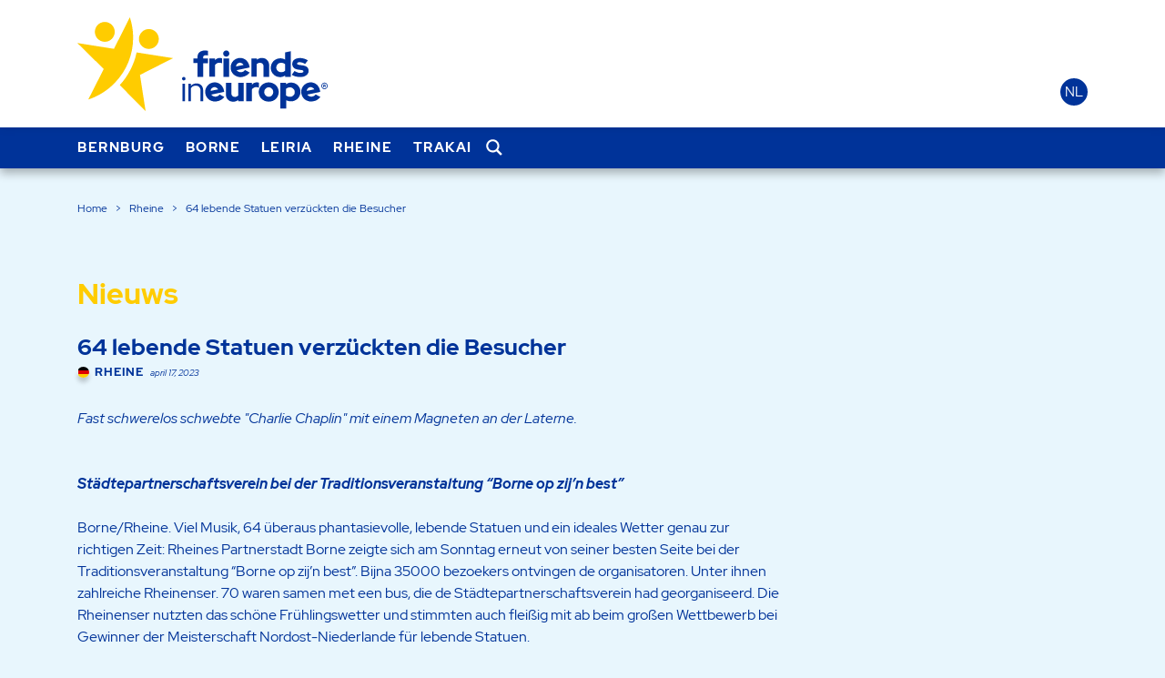

--- FILE ---
content_type: text/css
request_url: https://friendsineurope.com/nl-borne/wp-content/plugins/wordpress-multilingual-multisite/assets/css/wordpress-multilingual-multisite-public.css
body_size: 2212
content:
.wordpress-multilingual-multisite-country-selector {
	list-style: none;
    margin: 0;
    padding: 5px 0;
}

.country_selector_dropbtn {
    border: none;
    cursor: pointer;
}

/* The container <div> - needed to position the dropdown content */
.country_selector_dropdown {
    position: relative;
    display: inline-block;
}

/* Dropdown Content (Hidden by Default) */
.country_selector_dropdown-content {
    display: none;
    position: absolute;
    right: -50px;
    background-color: #f9f9f9;
    color: #000;
    min-width: 160px;
    box-shadow: 0px 8px 16px 0px rgba(0,0,0,0.country_selector_2);
    z-index: 9999999;
}

/* Links inside the dropdown */
.country_selector_dropdown-content a {
    color: black !important;
    padding: 5px 8px 3px;
    text-decoration: none;
    display: block;
}

.wordpress-multilingual-multisite-country-selector-flag {
    display: inline;
    max-width: 18px;
}

.wordpress-multilingual-multisite-country-selector-flag, 
.wordpress-multilingual-multisite-country-selector .flag-icon {
    margin-right: 5px;
}

/* Change color of dropdown links on hover */
.country_selector_dropdown-content a:hover {background-color: #f1f1f1}

/* Show the dropdown menu on hover */
.country_selector_dropdown:hover + .country_selector_dropdown-content,
.country_selector_dropdown:hover + .country_selector_dropdown-content ul {
    display: block !important;
}

.country_selector_dropdown-content:hover {
   display: block;
}

/* Change the background color of the dropdown button when the dropdown content is shown */
.country_selector_dropdown:hover .dropbtn {
    background-color: #3e8e41;
}

.wordpress-multilingual-multisite-country-selector, .country_selector_dropdown-content {
    visibility: visible !important;
    opacity: 1 !important; 
}

.select2-container {
  width: 100% !important;
}

@media(max-width: 768px) {
    .country_selector_dropdown-content {
        position: initial;
        background-color: transparent;
        width: 100%;
    }
}

.country_selector_dropdown-content ul.wordpress-multilingual-multisite-country-selector {
    float: none !important;
    left: 0 !important;
    top: 0 !important;
    position: initial !important;
    z-index: 99999999999999 !important;
    height: auto !important;
    background-color: #f9f9f9;
}

--- FILE ---
content_type: text/css
request_url: https://friendsineurope.com/nl-borne/wp-content/themes/friendsineurope_main/library/css/style.css
body_size: 70242
content:
:root {
  --main-color: #003399;
  --sec-color: #ffcc00;
  --hov-color: #cc0000;
}

@font-face {
  font-family: 'Red Hat Display';
  src: url('../fonts/subset-RedHatDisplay-Medium.eot');
  src: local('Red Hat Display Medium'), local('RedHatDisplay-Medium'),
      url('../fonts/subset-RedHatDisplay-Medium.eot?#iefix') format('embedded-opentype'),
      url('../fonts/subset-RedHatDisplay-Medium.woff2') format('woff2'),
      url('../fonts/subset-RedHatDisplay-Medium.woff') format('woff'),
      url('../fonts/subset-RedHatDisplay-Medium.ttf') format('truetype'),
      url('../fonts/subset-RedHatDisplay-Medium.svg#RedHatDisplay-Medium') format('svg');
  font-weight: 500;
  font-style: normal;
}

@font-face {
  font-family: 'Red Hat Display';
  src: url('../fonts/subset-RedHatDisplay-BoldItalic.eot');
  src: local('Red Hat Display Bold It'), local('RedHatDisplay-BoldItalic'),
      url('../fonts/subset-RedHatDisplay-BoldItalic.eot?#iefix') format('embedded-opentype'),
      url('../fonts/subset-RedHatDisplay-BoldItalic.woff2') format('woff2'),
      url('../fonts/subset-RedHatDisplay-BoldItalic.woff') format('woff'),
      url('../fonts/subset-RedHatDisplay-BoldItalic.ttf') format('truetype'),
      url('../fonts/subset-RedHatDisplay-BoldItalic.svg#RedHatDisplay-BoldItalic') format('svg');
  font-weight: bold;
  font-style: italic;
}

@font-face {
  font-family: 'Red Hat Display';
  src: url('../fonts/subset-RedHatDisplay-MediumItalic.eot');
  src: local('Red Hat Display Medium It'), local('RedHatDisplay-MediumItalic'),
      url('../fonts/subset-RedHatDisplay-MediumItalic.eot?#iefix') format('embedded-opentype'),
      url('../fonts/subset-RedHatDisplay-MediumItalic.woff2') format('woff2'),
      url('../fonts/subset-RedHatDisplay-MediumItalic.woff') format('woff'),
      url('../fonts/subset-RedHatDisplay-MediumItalic.ttf') format('truetype'),
      url('../fonts/subset-RedHatDisplay-MediumItalic.svg#RedHatDisplay-MediumItalic') format('svg');
  font-weight: 500;
  font-style: italic;
}

@font-face {
  font-family: 'Red Hat Display';
  src: url('../fonts/subset-RedHatDisplay-Bold.eot');
  src: local('Red Hat Display Bold'), local('RedHatDisplay-Bold'),
      url('../fonts/subset-RedHatDisplay-Bold.eot?#iefix') format('embedded-opentype'),
      url('../fonts/subset-RedHatDisplay-Bold.woff2') format('woff2'),
      url('../fonts/subset-RedHatDisplay-Bold.woff') format('woff'),
      url('../fonts/subset-RedHatDisplay-Bold.ttf') format('truetype'),
      url('../fonts/subset-RedHatDisplay-Bold.svg#RedHatDisplay-Bold') format('svg');
  font-weight: bold;
  font-style: normal;
}

@font-face {
  font-family: 'Red Hat Display';
  src: url('../fonts/subset-RedHatDisplay-Black.eot');
  src: local('Red Hat Display Black'), local('RedHatDisplay-Black'),
      url('../fonts/subset-RedHatDisplay-Black.eot?#iefix') format('embedded-opentype'),
      url('../fonts/subset-RedHatDisplay-Black.woff2') format('woff2'),
      url('../fonts/subset-RedHatDisplay-Black.woff') format('woff'),
      url('../fonts/subset-RedHatDisplay-Black.ttf') format('truetype'),
      url('../fonts/subset-RedHatDisplay-Black.svg#RedHatDisplay-Black') format('svg');
  font-weight: 900;
  font-style: normal;
}

@font-face {
  font-family: 'Red Hat Display';
  src: url('../fonts/subset-RedHatDisplay-Italic.eot');
  src: local('Red Hat Display It'), local('RedHatDisplay-Italic'),
      url('../fonts/subset-RedHatDisplay-Italic.eot?#iefix') format('embedded-opentype'),
      url('../fonts/subset-RedHatDisplay-Italic.woff2') format('woff2'),
      url('../fonts/subset-RedHatDisplay-Italic.woff') format('woff'),
      url('../fonts/subset-RedHatDisplay-Italic.ttf') format('truetype'),
      url('../fonts/subset-RedHatDisplay-Italic.svg#RedHatDisplay-Italic') format('svg');
  font-weight: normal;
  font-style: italic;
}

@font-face {
  font-family: 'Red Hat Display';
  src: url('../fonts/subset-RedHatDisplay-Regular.eot');
  src: local('Red Hat Display'), local('RedHatDisplay-Regular'),
      url('../fonts/subset-RedHatDisplay-Regular.eot?#iefix') format('embedded-opentype'),
      url('../fonts/subset-RedHatDisplay-Regular.woff2') format('woff2'),
      url('../fonts/subset-RedHatDisplay-Regular.woff') format('woff'),
      url('../fonts/subset-RedHatDisplay-Regular.ttf') format('truetype'),
      url('../fonts/subset-RedHatDisplay-Regular.svg#RedHatDisplay-Regular') format('svg');
  font-weight: normal;
  font-style: normal;
}

@font-face {
  font-family: 'Red Hat Display';
  src: url('../fonts/subset-RedHatDisplay-BlackItalic.eot');
  src: local('Red Hat Display Black It'), local('RedHatDisplay-BlackItalic'),
      url('../fonts/subset-RedHatDisplay-BlackItalic.eot?#iefix') format('embedded-opentype'),
      url('../fonts/subset-RedHatDisplay-BlackItalic.woff2') format('woff2'),
      url('../fonts/subset-RedHatDisplay-BlackItalic.woff') format('woff'),
      url('../fonts/subset-RedHatDisplay-BlackItalic.ttf') format('truetype'),
      url('../fonts/subset-RedHatDisplay-BlackItalic.svg#RedHatDisplay-BlackItalic') format('svg');
  font-weight: 900;
  font-style: italic;
}

article,
aside,
details,
figcaption,
figure,
footer,
header,
hgroup,
main,
nav,
section,
summary {
  display: block
}

audio,
canvas,
video {
  display: inline-block
}

audio:not([controls]) {
  display: none;
  height: 0
}

[hidden],
template {
  display: none
}

html {
  font-family: sans-serif;
  -ms-text-size-adjust: 100%;
  -webkit-text-size-adjust: 100%
}

body {
  margin: 0
}

a {
  background: 0 0
}

h1 {
  font-size: 2em;
  margin: .67em 0
}

abbr[title] {
  border-bottom: 1px dotted
}

.strong,
b,
strong {
  font-weight: 700
}

.em,
dfn,
em {
  font-style: italic
}

hr {
  -webkit-box-sizing: content-box;
          box-sizing: content-box;
  height: 0
}

p {
  -webkit-hyphens: auto;
  -epub-hyphens: auto;
  -ms-hyphens: auto;
      hyphens: auto
}

pre {
  margin: 0
}

code,
kbd,
pre,
samp {
  font-family: monospace, serif;
  font-size: 1em
}

pre {
  white-space: pre-wrap
}

q {
  quotes: "\201C" "\201D" "\2018" "\2019"
}

q:after,
q:before {
  content: '';
  content: none
}

.small,
small {
  font-size: 75%
}

sub,
sup {
  font-size: 75%;
  line-height: 0;
  position: relative;
  vertical-align: baseline
}

sup {
  top: -.5em
}

sub {
  bottom: -.25em
}

dl,
menu,
ol,
ul {
  margin: 1em 0
}

dd {
  margin: 0
}

menu {
  padding: 0 0 0 40px
}

ol,
ul {
  padding: 0;
  list-style-type: none
}

nav ol,
nav ul {
  list-style: none;
  list-style-image: none
}

img {
  border: 0
}

svg:not(:root) {
  overflow: hidden
}

figure {
  margin: 0
}

fieldset {
  border: 1px solid silver;
  margin: 0 2px;
  padding: .35em .625em .75em
}

legend {
  border: 0;
  padding: 0
}

button,
input,
select,
textarea {
  font-family: inherit;
  font-size: 100%;
  margin: 0
}

button,
input {
  line-height: normal
}

button,
select {
  text-transform: none
}

button,
html input[type=button],
input[type=reset],
input[type=submit] {
  -webkit-appearance: button;
  cursor: pointer
}

button[disabled],
html input[disabled] {
  cursor: default
}

input[type=checkbox],
input[type=radio] {
  -webkit-box-sizing: border-box;
          box-sizing: border-box;
  padding: 0
}

input[type=search] {
  -webkit-appearance: textfield;
  -webkit-box-sizing: content-box;
  box-sizing: content-box
}

input[type=search]::-webkit-search-cancel-button,
input[type=search]::-webkit-search-decoration {
  -webkit-appearance: none
}

button::-moz-focus-inner,
input::-moz-focus-inner {
  border: 0;
  padding: 0
}

textarea {
  overflow: auto;
  vertical-align: top
}

table {
  border-collapse: collapse;
  border-spacing: 0
}

* {
  -webkit-box-sizing: border-box;
  box-sizing: border-box
}

.image-replacement,
.ir {
  text-indent: 100%;
  white-space: nowrap;
  overflow: hidden
}

.cf,
.clearfix,
.comment-respond {
  zoom: 1
}

.cf:after,
.cf:before,
.clearfix:after,
.clearfix:before,
.comment-respond:after,
.comment-respond:before {
  content: "";
  display: table
}

.cf:after,
.clearfix:after,
.comment-respond:after {
  clear: both
}

span.amp {
  font-family: Baskerville, 'Goudy Old Style', Palatino, 'Book Antiqua', serif!important;
  font-style: italic
}

p {
  -ms-word-break: break-all;
  -ms-word-wrap: break-all;
  word-break: break-word;
  word-break: break-word;
  -webkit-hyphens: auto;
  -ms-hyphens: auto;
      hyphens: auto;
  -webkit-hyphenate-before: 2;
  -webkit-hyphenate-after: 3;
  hyphenate-lines: 3;
  -webkit-font-feature-settings: "liga", "dlig";
  -ms-font-feature-settings: "liga", "dlig";
  -o-font-feature-settings: "liga", "dlig";
  font-feature-settings: "liga", "dlig"
}

.last-col {
  float: right;
  padding-right: 0!important
}

@media (max-width:767px) {
  .m-all {
    float: left;
    padding-right: .75em;
    width: 100%;
    padding-right: 0
  }
  .m-1of2 {
    float: left;
    padding-right: .75em;
    width: 50%
  }
  .m-1of3 {
    float: left;
    padding-right: .75em;
    width: 33.33%
  }
  .m-2of3 {
    float: left;
    padding-right: .75em;
    width: 66.66%
  }
  .m-1of4 {
    float: left;
    padding-right: .75em;
    width: 25%
  }
  .m-3of4 {
    float: left;
    padding-right: .75em;
    width: 75%
  }
}

@media (min-width:768px) and (max-width:1029px) {
  .t-all {
    float: left;
    padding-right: .75em;
    width: 100%;
    padding-right: 0
  }
  .t-1of2 {
    float: left;
    padding-right: .75em;
    width: 50%
  }
  .t-1of3 {
    float: left;
    padding-right: .75em;
    width: 33.33%
  }
  .t-2of3 {
    float: left;
    padding-right: .75em;
    width: 66.66%
  }
  .t-1of4 {
    float: left;
    padding-right: .75em;
    width: 25%
  }
  .t-3of4 {
    float: left;
    padding-right: .75em;
    width: 75%
  }
  .t-1of5 {
    float: left;
    padding-right: .75em;
    width: 20%
  }
  .t-2of5 {
    float: left;
    padding-right: .75em;
    width: 40%
  }
  .t-3of5 {
    float: left;
    padding-right: .75em;
    width: 60%
  }
  .t-4of5 {
    float: left;
    padding-right: .75em;
    width: 80%
  }
}

@media (min-width:1030px) {
  .d-all {
    float: left;
    padding-right: .75em;
    width: 100%;
    padding-right: 0
  }
  .d-1of2 {
    float: left;
    padding-right: .75em;
    width: 50%
  }
  .d-1of3 {
    float: left;
    padding-right: .75em;
    width: 33.33%
  }
  .d-2of3 {
    float: left;
    padding-right: .75em;
    width: 66.66%
  }
  .d-1of4 {
    float: left;
    padding-right: .75em;
    width: 25%
  }
  .d-3of4 {
    float: left;
    padding-right: .75em;
    width: 75%
  }
  .d-1of5 {
    float: left;
    padding-right: .75em;
    width: 20%
  }
  .d-2of5 {
    float: left;
    padding-right: .75em;
    width: 40%
  }
  .d-3of5 {
    float: left;
    padding-right: .75em;
    width: 60%
  }
  .d-4of5 {
    float: left;
    padding-right: .75em;
    width: 80%
  }
  .d-1of6 {
    float: left;
    padding-right: .75em;
    width: 16.6666666667%
  }
  .d-1of7 {
    float: left;
    padding-right: .75em;
    width: 14.2857142857%
  }
  .d-2of7 {
    float: left;
    padding-right: .75em;
    width: 28.5714286%
  }
  .d-3of7 {
    float: left;
    padding-right: .75em;
    width: 42.8571429%
  }
  .d-4of7 {
    float: left;
    padding-right: .75em;
    width: 57.1428572%
  }
  .d-5of7 {
    float: left;
    padding-right: .75em;
    width: 71.4285715%
  }
  .d-6of7 {
    float: left;
    padding-right: .75em;
    width: 85.7142857%
  }
  .d-1of8 {
    float: left;
    padding-right: .75em;
    width: 12.5%
  }
  .d-1of9 {
    float: left;
    padding-right: .75em;
    width: 11.1111111111%
  }
  .d-1of10 {
    float: left;
    padding-right: .75em;
    width: 10%
  }
  .d-1of11 {
    float: left;
    padding-right: .75em;
    width: 9.09090909091%
  }
  .d-1of12 {
    float: left;
    padding-right: .75em;
    width: 8.33%
  }
}

.alert-error,
.alert-help,
.alert-info,
.alert-success {
  margin: 10px;
  padding: 5px 18px;
  border: 1px solid
}

.alert-help {
  border-color: #e8dc59;
  background: #ebe16f
}

.alert-info {
  border-color: #bfe4f4;
  background: #d5edf8
}

.alert-error {
  border-color: #f8cdce;
  background: #fbe3e4
}

.alert-success {
  border-color: #deeaae;
  background: #e6efc2
}

#submit,
.blue-btn,
.comment-reply-link {
  display: inline-block;
  position: relative;
  font-family: "Helvetica Neue", Helvetica, Arial, sans-serif;
  text-decoration: none;
  color: #fff;
  font-size: .9em;
  font-size: 34px;
  line-height: 34px;
  font-weight: 400;
  padding: 0 24px;
  border-radius: 4px;
  border: 0;
  cursor: pointer;
  -webkit-transition: background-color .14s ease-in-out;
  -o-transition: background-color .14s ease-in-out;
  transition: background-color .14s ease-in-out
}

#submit:focus,
#submit:hover,
.blue-btn:focus,
.blue-btn:hover,
.comment-reply-link:focus,
.comment-reply-link:hover {
  color: #fff;
  text-decoration: none
}

#submit:active,
.blue-btn:active,
.comment-reply-link:active {
  top: 1px
}

#submit,
.blue-btn,
.comment-reply-link {
  background-color: #2980b9
}

#submit:focus,
#submit:hover,
.blue-btn:focus,
.blue-btn:hover,
.comment-reply-link:focus,
.comment-reply-link:hover {
  background-color: #2574a8
}

#submit:active,
.blue-btn:active,
.comment-reply-link:active {
  background-color: #2472a4
}

.field,
input[type=color],
input[type=date],
input[type=datetime-local],
input[type=datetime],
input[type=email],
input[type=month],
input[type=number],
input[type=password],
input[type=search],
input[type=tel],
input[type=text],
input[type=time],
input[type=url],
input[type=week],
select,
textarea {
  display: block;
  height: 40px;
  line-height: 40px;
  padding: 0 12px;
  margin-bottom: 14px;
  font-size: 1em;
  color: #5c6b80;
  border-radius: 3px;
  vertical-align: middle;
  -webkit-box-shadow: none;
          box-shadow: none;
  border: 0;
  width: 100%;
  max-width: 400px;
  font-family: Lato, "Helvetica Neue", Helvetica, Arial, sans-serif;
  background-color: #fff;
  -webkit-transition: background-color .24s ease-in-out;
  -o-transition: background-color .24s ease-in-out;
  transition: background-color .24s ease-in-out
}

.field:active,
.field:focus,
input[type=color]:active,
input[type=color]:focus,
input[type=date]:active,
input[type=date]:focus,
input[type=datetime-local]:active,
input[type=datetime-local]:focus,
input[type=datetime]:active,
input[type=datetime]:focus,
input[type=email]:active,
input[type=email]:focus,
input[type=month]:active,
input[type=month]:focus,
input[type=number]:active,
input[type=number]:focus,
input[type=password]:active,
input[type=password]:focus,
input[type=search]:active,
input[type=search]:focus,
input[type=tel]:active,
input[type=tel]:focus,
input[type=text]:active,
input[type=text]:focus,
input[type=time]:active,
input[type=time]:focus,
input[type=url]:active,
input[type=url]:focus,
input[type=week]:active,
input[type=week]:focus,
select:active,
select:focus,
textarea:active,
textarea:focus {
  background-color: #f7f8fa
}

.field.error,
.field.is-invalid,
input[type=color].error,
input[type=color].is-invalid,
input[type=date].error,
input[type=date].is-invalid,
input[type=datetime-local].error,
input[type=datetime-local].is-invalid,
input[type=datetime].error,
input[type=datetime].is-invalid,
input[type=email].error,
input[type=email].is-invalid,
input[type=month].error,
input[type=month].is-invalid,
input[type=number].error,
input[type=number].is-invalid,
input[type=password].error,
input[type=password].is-invalid,
input[type=search].error,
input[type=search].is-invalid,
input[type=tel].error,
input[type=tel].is-invalid,
input[type=text].error,
input[type=text].is-invalid,
input[type=time].error,
input[type=time].is-invalid,
input[type=url].error,
input[type=url].is-invalid,
input[type=week].error,
input[type=week].is-invalid,
select.error,
select.is-invalid,
textarea.error,
textarea.is-invalid {
  color: #fbe3e4;
  border-color: #fbe3e4;
  background-color: #fff;
  background-position: 99% center;
  background-repeat: no-repeat;
  background-image: url([data-uri]);
  outline-color: #fbe3e4
}

.field.is-valid,
.field.success,
input[type=color].is-valid,
input[type=color].success,
input[type=date].is-valid,
input[type=date].success,
input[type=datetime-local].is-valid,
input[type=datetime-local].success,
input[type=datetime].is-valid,
input[type=datetime].success,
input[type=email].is-valid,
input[type=email].success,
input[type=month].is-valid,
input[type=month].success,
input[type=number].is-valid,
input[type=number].success,
input[type=password].is-valid,
input[type=password].success,
input[type=search].is-valid,
input[type=search].success,
input[type=tel].is-valid,
input[type=tel].success,
input[type=text].is-valid,
input[type=text].success,
input[type=time].is-valid,
input[type=time].success,
input[type=url].is-valid,
input[type=url].success,
input[type=week].is-valid,
input[type=week].success,
select.is-valid,
select.success,
textarea.is-valid,
textarea.success {
  color: #e6efc2;
  border-color: #e6efc2;
  background-color: #fff;
  background-position: 99% center;
  background-repeat: no-repeat;
  background-image: url([data-uri]);
  outline-color: #e6efc2
}

.field.is-disabled,
.field[disabled],
input[type=color].is-disabled,
input[type=color][disabled],
input[type=date].is-disabled,
input[type=date][disabled],
input[type=datetime-local].is-disabled,
input[type=datetime-local][disabled],
input[type=datetime].is-disabled,
input[type=datetime][disabled],
input[type=email].is-disabled,
input[type=email][disabled],
input[type=month].is-disabled,
input[type=month][disabled],
input[type=number].is-disabled,
input[type=number][disabled],
input[type=password].is-disabled,
input[type=password][disabled],
input[type=search].is-disabled,
input[type=search][disabled],
input[type=tel].is-disabled,
input[type=tel][disabled],
input[type=text].is-disabled,
input[type=text][disabled],
input[type=time].is-disabled,
input[type=time][disabled],
input[type=url].is-disabled,
input[type=url][disabled],
input[type=week].is-disabled,
input[type=week][disabled],
select.is-disabled,
select[disabled],
textarea.is-disabled,
textarea[disabled] {
  cursor: not-allowed;
  border-color: #cfcfcf;
  opacity: .6
}

.field.is-disabled:active,
.field.is-disabled:focus,
.field[disabled]:active,
.field[disabled]:focus,
input[type=color].is-disabled:active,
input[type=color].is-disabled:focus,
input[type=color][disabled]:active,
input[type=color][disabled]:focus,
input[type=date].is-disabled:active,
input[type=date].is-disabled:focus,
input[type=date][disabled]:active,
input[type=date][disabled]:focus,
input[type=datetime-local].is-disabled:active,
input[type=datetime-local].is-disabled:focus,
input[type=datetime-local][disabled]:active,
input[type=datetime-local][disabled]:focus,
input[type=datetime].is-disabled:active,
input[type=datetime].is-disabled:focus,
input[type=datetime][disabled]:active,
input[type=datetime][disabled]:focus,
input[type=email].is-disabled:active,
input[type=email].is-disabled:focus,
input[type=email][disabled]:active,
input[type=email][disabled]:focus,
input[type=month].is-disabled:active,
input[type=month].is-disabled:focus,
input[type=month][disabled]:active,
input[type=month][disabled]:focus,
input[type=number].is-disabled:active,
input[type=number].is-disabled:focus,
input[type=number][disabled]:active,
input[type=number][disabled]:focus,
input[type=password].is-disabled:active,
input[type=password].is-disabled:focus,
input[type=password][disabled]:active,
input[type=password][disabled]:focus,
input[type=search].is-disabled:active,
input[type=search].is-disabled:focus,
input[type=search][disabled]:active,
input[type=search][disabled]:focus,
input[type=tel].is-disabled:active,
input[type=tel].is-disabled:focus,
input[type=tel][disabled]:active,
input[type=tel][disabled]:focus,
input[type=text].is-disabled:active,
input[type=text].is-disabled:focus,
input[type=text][disabled]:active,
input[type=text][disabled]:focus,
input[type=time].is-disabled:active,
input[type=time].is-disabled:focus,
input[type=time][disabled]:active,
input[type=time][disabled]:focus,
input[type=url].is-disabled:active,
input[type=url].is-disabled:focus,
input[type=url][disabled]:active,
input[type=url][disabled]:focus,
input[type=week].is-disabled:active,
input[type=week].is-disabled:focus,
input[type=week][disabled]:active,
input[type=week][disabled]:focus,
select.is-disabled:active,
select.is-disabled:focus,
select[disabled]:active,
select[disabled]:focus,
textarea.is-disabled:active,
textarea.is-disabled:focus,
textarea[disabled]:active,
textarea[disabled]:focus {
  background-color: #d5edf8
}

input[type=password] {
  letter-spacing: .3em
}

textarea {
  max-width: 100%;
  min-height: 120px;
  line-height: 1.5em
}

select {
  -webkit-appearance: none;
  background-image: url([data-uri]);
  background-repeat: no-repeat;
  background-position: 97.5% center
}

body {
  font-family: 'Red Hat Display', "Helvetica Neue", Helvetica, Arial, sans-serif;
  font-size: 100%;
  line-height: 1.5;
  color: var(--main-color);
  -webkit-font-smoothing: antialiased;
}

body.home {
  font-size: 125%;
}

.wrap, #signup-content, .asp_r {
  width: 96%;
  margin: 0 auto
}

a {
  color: var(--sec-color)
}

a:focus,
a:hover {
  color: var(--sec-color)
}

a:link {
  -webkit-tap-highlight-color: rgba(0, 0, 0, .3)
}

a.event-post-single-link:hover, a.slider-post-single-link:hover {
  color: var(--hov-color);
}

.h1,
.h2,
.h3,
.h4,
.h5,
h1,
h2,
h3,
h4,
h5 {
  text-rendering: optimizelegibility;
  font-weight: 500;
  margin-top: 2em;
}

.h1 a,
.h2 a,
.h3 a,
.h4 a,
.h5 a,
h1 a,
h2 a,
h3 a,
h4 a,
h5 a {
  text-decoration: none
}

.h1, h1 {
  font-size: 2.0em;
  line-height: 1.333em;
  font-weight: 700;
  color: var(--sec-color);
}

.h2, h2 {
  font-size: 1.55em;
  line-height: 1.4em;
  font-weight: 700;
}

.h3,
h3 {
  font-size: 1.125em;
  font-weight: 700;
}

body.single-post h3 {
  font-size: 1.5em
}

.h4,
h4 {
  font-size: 1.1em;
  font-weight: 700
}

.h5,
h5 {
  font-size: .846em;
  line-height: 2.09em;
  text-transform: uppercase;
  letter-spacing: 2px
}

.nav {
  border-bottom: 0;
  margin: 0
}

.nav li a {
  display: block;
  text-decoration: none;
  padding: .75em
}

.nav li ul.children li a,
.nav li ul.sub-menu li a {
  padding-left: 30px
}

.entry-title,
.page-title,
.single-title {
  margin: 0
}

.byline {
  font-style: italic;
  margin: 0;
}

.entry-content p {
  margin: 0 0 1.5em
}

.entry-content p:not(.has-text-align-right) > img {
  display: block;
  float: left;
  margin: 0.5em 1em 0.5em 0;
}

.entry-content p.has-text-align-right > img {
  display: block;
  float: right;
  margin: 0.5em 0 0.5em 1em;
}

.entry-content p.has-text-align-right {
  text-align: left !important;
}

.entry-content table {
  width: 100%;
  border: 1px solid #eaedf2;
  margin-bottom: 1.5em
}

.entry-content table caption {
  margin: 0 0 7px;
  font-size: .75em;
  color: #9fa6b4;
  text-transform: uppercase;
  letter-spacing: 1px
}

.entry-content tr {
  border-bottom: 1px solid #eaedf2
}

.entry-content tr:nth-child(even) {
  background-color: #f8f9fa
}

.entry-content td {
  padding: 7px;
  border-right: 1px solid #eaedf2
}

.entry-content td:last-child {
  border-right: 0
}

.entry-content th {
  background-color: #f8f9fa;
  border-bottom: 1px solid #eaedf2;
  border-right: 1px solid #eaedf2
}

.entry-content th:last-child {
  border-right: 0
}

.entry-content blockquote {
  margin: 0 0 1.5em .75em;
  padding: 0 0 0 .75em;
  border-left: 3px solid var(--sec-color);
}

.entry-content blockquote {
  font-style: italic;
  color: var(--main-color);
}

.entry-content dd {
  margin-left: 0;
  font-size: .9em;
  color: #787878;
  margin-bottom: 1.5em
}

.entry-content img {
  margin: 0 0 1.5em 0;
  max-width: 100%;
  height: auto
}

.entry-content .size-auto,
.entry-content .size-full,
.entry-content .size-large,
.entry-content .size-medium,
.entry-content .size-thumbnail {
  max-width: 100%;
  height: auto
}

.entry-content pre {
  background: #323944;
  color: #f8f9fa;
  font-size: .9em;
  padding: 1.5em;
  margin: 0 0 1.5em;
  border-radius: 3px
}

.wp-caption {
  max-width: 100%;
  background: #eee;
  padding: 5px
}

.wp-caption img {
  max-width: 100%;
  margin-bottom: 0;
  width: 100%
}

.wp-caption p.wp-caption-text {
  font-size: .85em;
  margin: 4px 0 7px;
  text-align: center
}

.tags {
  margin: 0
}

.pagination,
.wp-prev-next {
  margin: 1.5em 0
}

.pagination {
  text-align: center
}

.pagination ul {
  display: inline-block;
  background-color: #fff;
  white-space: nowrap;
  padding: 0;
  clear: both;
  border-radius: 3px
}

.pagination li {
  padding: 0;
  margin: 0;
  float: left;
  display: inline;
  overflow: hidden;
  border-right: 1px solid #eaedf2
}

.pagination a,
.pagination span {
  margin: 0;
  text-decoration: none;
  padding: 0;
  line-height: 1em;
  font-size: 1em;
  font-weight: 400;
  padding: .75em;
  min-width: 1em;
  display: block;
  color: #2980b9
}

.pagination a:focus,
.pagination a:hover,
.pagination span:focus,
.pagination span:hover {
  background-color: #2980b9;
  color: #fff
}

.pagination .current {
  cursor: default;
  color: #5c6b80
}

.pagination .current:focus,
.pagination .current:hover {
  background-color: #fff;
  color: #5c6b80
}

.wp-prev-next .prev-link {
  float: left
}

.wp-prev-next .next-link {
  float: right
}

#comments-title {
  padding: .75em;
  margin: 0;
  border-top: 1px solid #f8f9fa
}

.commentlist {
  margin: 0;
  list-style-type: none
}

.comment {
  position: relative;
  clear: both;
  overflow: hidden;
  padding: 1.5em;
  border-bottom: 1px solid #f8f9fa
}

.comment .comment-author {
  padding: 7px;
  border: 0
}

.comment .vcard {
  margin-left: 50px
}

.comment .vcard cite.fn {
  font-weight: 700;
  font-style: normal
}

.news-slider-block {
  margin-bottom: 50px;
}

.comment .vcard time {
  display: block;
  font-size: .9em;
  font-style: italic
}

.comment .vcard time a {
  color: #9fa6b4;
  text-decoration: none
}

.comment .vcard time a:hover {
  text-decoration: underline
}

.comment .vcard .avatar {
  position: absolute;
  left: 16px;
  border-radius: 50%
}

.comment:last-child {
  margin-bottom: 0
}

.comment .children {
  margin: 0
}

.comment[class*=depth-] {
  margin-top: 1.1em
}

.comment.depth-1 {
  margin-left: 0;
  margin-top: 0
}

.comment:not(.depth-1) {
  margin-top: 0;
  margin-left: 7px;
  padding: 7px
}

.comment.odd {
  background-color: #fff
}

.comment.even {
  background: #f8f9fa
}

.comment_content p {
  margin: .7335em 0 1.5em;
  font-size: 1em;
  line-height: 1.5em
}

.comment-reply-link {
  font-size: .9em;
  float: right
}

.comment-edit-link {
  font-style: italic;
  margin: 0 7px;
  text-decoration: none;
  font-size: .9em
}

.comment-respond {
  padding: 1.5em;
  border-top: 1px solid #f8f9fa
}

#reply-title {
  margin: 0
}

.logged-in-as {
  color: #9fa6b4;
  font-style: italic;
  margin: 0
}

.logged-in-as a {
  color: #5c6b80
}

.comment-form-comment {
  margin: 1.5em 0 .75em
}

.form-allowed-tags {
  padding: 1.5em;
  background-color: #f8f9fa;
  font-size: .9em
}

#submit {
  float: right;
  font-size: 1em
}

#comment-form-title {
  margin: 0 0 1.1em
}

#allowed_tags {
  margin: 1.5em 10px .7335em 0
}

.nocomments {
  margin: 0 20px 1.1em
}

.no-widgets {
  background-color: #fff;
  padding: 1.5em;
  text-align: center;
  border: 1px solid #ccc;
  border-radius: 2px;
  margin-bottom: 1.5em
}

.footer {
  clear: both;
}

@media only screen and (min-width:481px) {
  .entry-content .alignleft,
  .entry-content img.alignleft {
    margin-right: 1.5em;
    display: inline;
    float: left
  }
  .entry-content .alignright,
  .entry-content img.alignright {
    margin-left: 1.5em;
    display: inline;
    float: right
  }
  .entry-content .aligncenter,
  .entry-content img.aligncenter {
    margin-right: auto;
    margin-left: auto;
    display: block;
    clear: both
  }
}

@media only screen and (min-width:768px) {
  .wrap, #signup-content, .asp_r {
    width: 760px
  }
  .nav {
    border: 0
  }
  .nav ul {
    background: #fff;
    margin-top: 0
  }
  .nav li {
    float: left;
  }
  .nav li a {
    border-bottom: 0
  }
  .nav li ul.children,
  .nav li ul.sub-menu {
    margin-top: 0;
    border-top: 0;
    position: absolute;
    visibility: hidden;
    z-index: 8999
  }
  .nav li ul.children ul.children,
  .nav li ul.sub-menu ul.sub-menu {
    position: relative;
    visibility: visible;
    z-index: auto;
  }
  .nav li ul.children li a,
  .nav li ul.sub-menu li a {
    padding-left: 10px;
    border-right: 0;
    display: block;
    width: 180px;
    color: var(--main-color);
    text-transform: none;
  }
  .nav li ul.children li a:hover,
  .nav li ul.sub-menu li a:hover {
    color: var(--sec-color);
  }
  .top-nav > li > .sub-menu {
    display: -webkit-box;
    display: -ms-flexbox;
    display: flex;
    -webkit-box-pack: justify;
        -ms-flex-pack: justify;
            justify-content: space-between;
  }
  .top-nav > li > .sub-menu > * {
    -webkit-box-flex: 1;
        -ms-flex: 1;
            flex: 1;
  }
  .nav li ul.children li:last-child a,
  .nav li ul.sub-menu li:last-child a {
    border-bottom: 0
  }
  .nav > li > ul {
    top: auto;
    visibility: hidden;
    left: 0;
    width: 100%;
    opacity: 0;
    max-height: 0;
    -webkit-transition: all 0.7s ease;
    -o-transition: all 0.7s ease;
    transition: all 0.7s ease;
    -webkit-box-shadow: 0 5px 10px rgba(0,0,0,0.2);
            box-shadow: 0 5px 10px rgba(0,0,0,0.2);
    margin-bottom: 0;
    overflow: hidden;
    border-bottom-left-radius: 8px;
    border-bottom-right-radius: 8px;
    padding: 0.5em;
    padding-left: 0.8em;
  }
  #container > header .nav li ul a {
    letter-spacing: 0;
    padding: 0.2em;
    padding-left: 0;
  }
  .nav > li > ul > li {
    font-weight: 500;
  }
  .nav > li > ul > li > a {
    font-weight: 700;
  }
  .nav > li:hover>ul {
    visibility: visible;
    opacity: 1;
    max-height: 100vh;
  }
  .sidebar {
    margin-top: 2.2em
  }
  .widgettitle {
    border-bottom: 2px solid #444;
    margin-bottom: .75em
  }
  .widget {
    padding: 0 10px;
    margin: 2.2em 0
  }
  .widget ul li {
    margin-bottom: .75em
  }
  .widget ul li ul {
    margin-top: .75em;
    padding-left: 1em
  }
}

@media only screen and (min-width:1100px) {
  .wrap, #signup-content, .asp_r {
    width: 1110px
  }
}

@media print {
  * {
    background: 0 0!important;
    color: #000!important;
    text-shadow: none!important;
    -webkit-filter: none!important;
            filter: none!important;
    -ms-filter: none!important
  }
  a,
  a:visited {
    color: #444!important;
    text-decoration: underline
  }
  a:after,
  a:visited:after {
    content: " (" attr(href) ")"
  }
  a abbr[title]:after,
  a:visited abbr[title]:after {
    content: " (" attr(title) ")"
  }
  .ir a:after,
  a[href^="#"]:after,
  a[href^="javascript:"]:after {
    content: ""
  }
  blockquote,
  pre {
    border: 1px solid #999;
    page-break-inside: avoid
  }
  thead {
    display: table-header-group
  }
  img,
  tr {
    page-break-inside: avoid
  }
  img {
    max-width: 100%!important
  }
  @page {
    margin: .5cm
  }
  h2,
  h3,
  p {
    orphans: 3;
    widows: 3
  }
  h2,
  h3 {
    page-break-after: avoid
  }
  .page-navigation,
  .respond-form,
  .sidebar,
  .wp-prev-next,
  nav {
    display: none
  }
}


#logo {
  width: 275px;
  background-image: url(../img/site_head_logo.svg);
  background-repeat: no-repeat;
  background-position: center;
  background-size: contain;
}

#logo a {
  display: block;
  width: 100%;
  padding-top: 40%;
}

#header-upper > .header-wrapper {
  display: -webkit-box;
  display: -ms-flexbox;
  display: flex;
  padding: 15px 0;
}

header.sticky #header-upper > .header-wrapper {
  padding: 8px 0;
}

#head-right {
    -webkit-box-flex: 1;
    -ms-flex: 1;
    flex: 1;
    position: relative;
            -webkit-box-align: end;
                -ms-flex-align: end;
                    align-items: flex-end;
    display: -webkit-box;
    display: -ms-flexbox;
    display: flex;
    -webkit-box-pack: end;
        -ms-flex-pack: end;
            justify-content: flex-end;
}

#head-right #langmenu {
    margin-bottom: 9px;
    height: 30px;
}

#langmenu li {
  display: inline-block;
  margin-left: 0.1em;
}

#head-right ul {
  display: inline-block;
  float: right;
  clear: both;
}

#citymenu {
  background: var(--sec-color);
  padding: 0.5rem;
  border-radius: 16px;
}

a {
  -webkit-transition: all 0.7s ease;
  -o-transition: all 0.7s ease;
  transition: all 0.7s ease;
  outline: 0;
}

header a, footer a {
  color: inherit;
  text-decoration: none;
}

#citymenu a {
  text-transform: uppercase;
  letter-spacing: 0.06em;
}

#citymenu a:hover {
  color: var(--hov-color);
}

.flag-icon-squared {
  border-radius: 50%;
  -webkit-box-shadow: 0 0 5px #fff;
          box-shadow: 0 0 5px #fff;
}

#citymenu .flag-icon {
  margin-right: 0.5rem;
}

#citymenu {
  background: var(--sec-color);
  padding: 0.1rem 0.8rem 0.1rem 0.5rem;
  border-radius: 20px;
  font-size: 1.25em;
}

header.sticky #citymenu {
  font-size: 0.75em;
}

#citymenu > .menu-item {
  opacity: 0;
  max-height: 0;
  max-width: 0;
  visibility: hidden;
  -webkit-transition: max-width 0.7s ease,max-height 0.7s ease, opacity 0.2s ease;
  -o-transition: max-width 0.7s ease,max-height 0.7s ease, opacity 0.2s ease;
  transition: max-width 0.7s ease,max-height 0.7s ease, opacity 0.2s ease;
  white-space: nowrap;
}

#citymenu > .menu-item.current {
  font-weight: 700;
}

#citymenu {
  -webkit-transition: all 0.7s ease;
  -o-transition: all 0.7s ease;
  transition: all 0.7s ease;
}

#citymenu > .menu-item.current, #citymenu:hover > .menu-item  {
  opacity: 1;
  max-height: 5rem;
  max-width: 100%;
  visibility: visible;
  -webkit-transition: all 0.7s ease;
  -o-transition: all 0.7s ease;
  transition: all 0.7s ease;
}

#citymenu:hover {
  -webkit-box-shadow: 0 0 10px rgba(0,0,0,0.3);
          box-shadow: 0 0 10px rgba(0,0,0,0.3);
}

#citymenu {
  position: absolute;
  right: 0;
  margin: 0;
  top: calc(100% - 46px);
}

#langmenu .menu-item.current {
  float: right;
  z-index: 1;
}

#langmenu .menu-item:not(.current) {
  max-width: 0;
  opacity: 0;
  visibility: hidden;
  -webkit-transition: all 0.7s ease, opacity 1.5s ease;
  -o-transition: all 0.7s ease, opacity 1.5s ease;
  transition: all 0.7s ease, opacity 1.5s ease;
}

#langmenu:hover .menu-item:not(.current) {
  max-width: 100vw;
  opacity: 1;
  visibility: visible;
}

#langmenu {
  text-transform: uppercase;
}

#langmenu > .menu-item {
  width: 1.5em;
  height: 1.5em;
  line-height: 1.5em;
  border-radius: 50%;
}

#langmenu .menu-item.current {
  background-color: var(--main-color);
  color: #fff;
}

#langmenu .menu-item.current a:hover {
  color: #fff !important;
}

#langmenu {
  margin-right: 0;
  margin-bottom: 0;
}

#langmenu > .menu-item {
  width: 2em;
  height: 2em;
  line-height: 2em;
  border-radius: 50%;
  font-size: 0.75em;
  text-align: center;
}

#header-lower .top-nav {
  text-transform: uppercase;
}

#header-lower .top-nav {
  text-transform: uppercase;
  font-weight: 700;
  display: flex;
}

#header-upper {
  background-color: #fff;
  -webkit-box-shadow: 0 0 10px rgba(0,0,0,0.1);
          box-shadow: 0 0 10px rgba(0,0,0,0.1);
  position: relative;
  z-index: 1;
}

#container {
  display: -webkit-box;
  display: -ms-flexbox;
  display: flex;
  -webkit-box-orient: vertical;
  -webkit-box-direction: normal;
      -ms-flex-direction: column;
          flex-direction: column;
}

#content {
  -webkit-box-flex: 1;
      -ms-flex: 1;
          flex: 1;
}

html, body, #container {
  min-height: 100vh;
  width: 100vw;
}

body {
  overflow-x: hidden;
}

#header-lower .top-nav > li:first-child a {
  padding-left: 0;
}

footer {
  background-color: #000;
  color: #fff;
  font-size: 15px;
  padding: 0.42em 0;
}

#inner-footer {
  display: -webkit-box;
  display: -ms-flexbox;
  display: flex;
}
#inner-footer a {
  padding-top: 0;
  padding-bottom: 0;
  padding-right: 0;
}

#inner-footer nav {
  -webkit-box-flex: 1;
      -ms-flex: 1;
          flex: 1;
}

#inner-footer nav > div > ul {
  text-align: right;
}

#inner-footer nav > div > ul > li {
  float: none;
}

#inner-footer nav > div > ul > li {
  float: none;
  display: inline-block;
}

#inner-footer nav > div > ul > li:last-child a {
  padding-right: 0;
}

.entry-content .alignwide {
  margin-left  : -80px;
  margin-right : -80px;
  padding-left: 80px;
  padding-right: 80px;
}
.entry-content .alignfull {
  margin-left: calc( -100vw / 2 + 100% / 2 );
  margin-right: calc( -100vw / 2 + 100% / 2 );
  max-width: 100vw;
  padding-left: calc(50vw - 50%);
  padding-right: calc(50vw - 50%);
}
.alignfull img {
  width: 100vw;
}

#container > header {
  z-index: 100;
}

#container > header.sticky {
  position: fixed;
  top:0;
  left: 0;
  width: 100%;
}

#container > header #logo {
  -webkit-transition: all 0.7s ease;
  -o-transition: all 0.7s ease;
  transition: all 0.7s ease;
}

#container > header.sticky #logo {
  width: 140px;
}

#container > header.sticky #citymenu {
  top: 100%;
}

#container > header.sticky #langmenu {
  margin-top: 0;
}

#header-lower {
  color: #fff;
}

body header.sticky #header-lower, #header-lower {
  background-color: var(--main-color);
}

body header.sticky #header-lower, body:not(.header-image) #header-lower {
  -webkit-box-shadow: 0 5px 10px rgba(0,0,0,0.3);
          box-shadow: 0 5px 10px rgba(0,0,0,0.3);
}

body.header-image #header-lower {
  background-color: transparent;
}

#container > header .nav li a {
  font-size: 0.75em;
  letter-spacing: 0.1em;
}

#container > header.sticky .nav li a {
  padding-top: 0.2em;
  padding-bottom: 0.2em;
}

.flag-and-city .city-name {
  padding-left: 0.5em;
  text-transform: uppercase;
  letter-spacing: 0.065em;
  font-weight: 700;
}

.flag-and-city .flag-icon {
  -webkit-box-shadow: 0 5px 5px rgba(0,0,0,0.2);
          box-shadow: 0 5px 5px rgba(0,0,0,0.2);
}

.flag-and-city {
  font-size: 1.333em;
  font-style: normal;
}

.entry-meta > * {
  margin-right: 0.5em;
}

.city-footer {
  font-size: 0.75em;
}

#header-lower {
  position: absolute;
  left: 0;
  width: 100vw;
}

article {
  padding-top: 80px;
}

body.header-image article, body.home article {
  padding-top: 0;
}

.byline.entry-meta {
  font-size: 0.6em;
}

.article-header.entry-header {
  margin-bottom: 2em;
}

.entry-content {
  margin-bottom: 50px;
}

.post-image img {
  width: 100%;
  height: auto;
  display: block;
  border-radius: 8px;
}

.post-image {
  margin-top: 30px;
}

body:not(.home) {
  background-color: #E8F6FD;
}

.add-infos {
  position: relative;
  display: block;
  float: left;
  width: 100%;
}

hr {
  -webkit-box-sizing: content-box;
          box-sizing: content-box;
  height: 0;
  border: 0;
  border-bottom: 2px dotted var(--main-color);
  margin-top: 50px;
  margin-bottom: 50px;
}

a.post-single-wrapper {
  display: block;
  padding: 15px;
  background-size: cover;
  background-repeat: no-repeat;
  background-position: center;
  border-radius: 8px;
  color: #fff;
  text-decoration: none;
  position: relative;
}

body h3.post-single-title {
  line-height: 1.2;
  margin: 0;
}

.post-single-container {
    min-height: 250px;
    display: -webkit-box;
    display: -ms-flexbox;
    display: flex;
    border-radius: 8px;
    overflow: hidden;
}

.post-single-container .post-single-wrapper {
    background-color: rgba(0, 51, 153, 0.15);
}

a.post-single-wrapper::before {
  content: '';
  height: 50%;
  position: absolute;
  bottom: 0;
  left: 0;
  right: 0;
  background: -webkit-gradient(linear, left bottom, left top, from(rgba(0,0,0,0.5)), to(rgba(0,0,0,0)));
  background: -o-linear-gradient(bottom, rgba(0,0,0,0.5) 0%, rgba(0,0,0,0) 100%);
  background: linear-gradient(0deg, rgba(0,0,0,0.5) 0%, rgba(0,0,0,0) 100%);
}

.post-single-content {
  font-size: 0.75em;
  line-height: 1.2;
  z-index: 1;
}

a.post-single-wrapper {
  display: -webkit-box;
  display: -ms-flexbox;
  display: flex;
  -webkit-box-pack: end;
      -ms-flex-pack: end;
          justify-content: flex-end;
  -webkit-box-orient: vertical;
  -webkit-box-direction: normal;
      -ms-flex-direction: column;
          flex-direction: column;
  z-index: 1;
}

a.slider-post-single-link {
  display: -webkit-box;
  display: -ms-flexbox;
  display: flex;
  
}

h2.add-head {
  color: var(--sec-color);
  font-size: 2em;
}

.add-infos {
  margin-bottom: 70px;
}

main + .add-infos {
  margin-top: -50px;
}

.add-content {
  margin-right: -0.75em;
  float: left;
  width: 100%;
}

.news-slider .slider-single {
  height: 528px;
}

a.slider-post-single-link {
  display: -webkit-box;
  display: -ms-flexbox;
  display: flex;
  width: 100%;
}

a.slider-post-single-link {
  display: -webkit-box;
  display: -ms-flexbox;
  display: flex;
  width: 100%;
  height: 100%;
}

.news-slider {
  border-radius: 8px;
  overflow: hidden;
}

.news-slider {
  border-radius: 8px;
  overflow: hidden;
  background: var(--sec-color);
}

.news-slider a {
  color: var(--main-color);
  text-decoration: none;
}

.news-slider .slider-image {
  background-size: cover;
  background-position: center;
}

.news-slider .slider-content {
  padding: 20px;
}

.news-slider time, .news-slider .slider-text {
  font-size: 0.9em;
}

.slick-arrow {
  position: absolute;
  top: 50%;
  height: 100%;
  background: transparent;
  border: none;
  -webkit-transform: translateY(-50%);
      -ms-transform: translateY(-50%);
          transform: translateY(-50%);
  z-index: 99;
  padding: 0 20px;
}

.slick-arrow.slick-next {
  right: 0;
}

.slick-arrow.slick-prev {
  left: 0;
}

.slick-arrow svg {
  height: 30px;
  color: #fff;
}

.slick-dots {
  padding: 0 !important;
  margin: 0;
  display: -webkit-box;
  display: -ms-flexbox;
  display: flex;
  -webkit-box-pack: center;
      -ms-flex-pack: center;
          justify-content: center;
  position: absolute;
  z-index: 99;
  left: 20px;
  bottom: 20px;
}

.slick-dots li {
  width: 10px;
  height: 10px;
  overflow: hidden;
  border-radius: 50%;
  background-color: rgba(200,200,200,0.6);
  margin: 0 8px;
  -webkit-transition: all 0.7s ease;
  -o-transition: all 0.7s ease;
  transition: all 0.7s ease;
  cursor: pointer;
}

.slick-dots li:hover {
  -webkit-transform: scale(1.1);
      -ms-transform: scale(1.1);
          transform: scale(1.1);
  background-color: rgba(255,255,255,0.75);
}

.slick-dots li.slick-active {
  background-color: rgba(255,255,255,1);
}

.slick-dots li:first-child {
  margin-left: 0;
}

.slick-dots li:last-child {
  margin-right: 0;
}

.slick-dots li button {
  display: none;
}

.news-slider .cat-single {
  font-size: 0.68em;
}

body .news-slider h3.post-single-title {
  margin: 1em 0;
  font-size: 1.25em;
}

.news-slider-wrapper > .slider-single {
  display: none;
}

.news-slider-wrapper > .slider-single:first-child {
  display: block;
}

.city-dots {
  margin-top: 50px;
  margin-bottom: 50px;
}

.city-dots-wrapper {
  display: -webkit-box;
  display: -ms-flexbox;
  display: flex;
  text-align: center;
  margin-left: -25px;
  margin-right: -25px;
  -ms-flex-wrap: wrap;
      flex-wrap: wrap;
  -webkit-box-pack: center;
      -ms-flex-pack: center;
          justify-content: center;
}

.city-dot {
  -webkit-transition: all 0.7s ease;
  -o-transition: all 0.7s ease;
  transition: all 0.7s ease;
  cursor: pointer;
  padding: 15px;
  max-width: 50%;
}

.city-dot:not(.current):hover {
  -webkit-transform: scale(1.1);
      -ms-transform: scale(1.1);
          transform: scale(1.1);
}

.city-dot-wrapper {
  padding-top: 100%;
  position: relative;
  display: block;
  color: #fff !important;
  text-decoration: none;
  text-transform: uppercase;
  border-radius: 50%;
  background-size: cover;
  background-position: center;
  overflow: hidden;
}

.city-dot .city-dot-text {
  position: absolute;
  top: 50%;
  left: 50%;
  -webkit-transform: translate(-50%, -50%);
      -ms-transform: translate(-50%, -50%);
          transform: translate(-50%, -50%);
  font-weight: 700;
  text-shadow: 0 0 10px rgba(0,0,0,0.8);
  letter-spacing: 0.119em;
  -webkit-transition: all 0.7s ease;
  -o-transition: all 0.7s ease;
  transition: all 0.7s ease;
}

.city-dot.current .city-dot-wrapper {
  background-color: rgba(255, 204, 0, 0.8);
}

.ghostkit-grid-with-bg .nk-awb-inner picture img {
  -o-object-fit: cover;
     object-fit: cover;
  margin: 0;
  width: 100%;
  height: 100%;
}

.ghostkit-col {
  position: relative;
  display: flex;
  flex: 1;
  flex-wrap: wrap;
  order: var(--gkt-grid--column__order);
  width: unset;
  max-width: var(--gkt-grid--column__max-width);
  min-height: 1px;
  margin-top: var(--gkt-grid__gap);
  margin-left: var(--gkt-grid__gap);
}

.events-wrapper {
  display: -webkit-box;
  display: -ms-flexbox;
  display: flex;
}

.eventimage {
  background-size: cover;
  background-position: center;
}

.event-content.t-1of2.d-1of2 {
  padding-left: 20px;
}

.event-post-single-link {
  display: block;
  width: 100%;
  color: inherit;
  text-decoration: none;
}

.single-event .post-single-title {
  font-size: 0.9em;
}

.single-event .post-single-title .term-list {
  font-size: 0.75em;
}

.eventimage {
  min-height: 350px;
}

.event-content h2 {
  margin-top: -0.3em;
}

.event-content .event-name {
  margin: 0;
}

.single-event {
  padding-bottom: 0.5em;
  border-bottom: 2px dotted var(--main-color);
  margin-bottom: 0.5em;
}

.single-event:last-child {
  padding-bottom: 0;
  border-bottom: none;
  margin-bottom: 0;
}

.event-content {
  position: relative;
}

.event-content > i {
  position: absolute;
  right: 10px;
  top: 50%;
  -webkit-transform: translateY(-50%);
      -ms-transform: translateY(-50%);
          transform: translateY(-50%);
  -webkit-transition: all 0.7s ease;
  -o-transition: all 0.7s ease;
  transition: all 0.7s ease;
}

.event-single.active .event-content > i {
  -webkit-transform: translateY(-50%) rotate(90deg);
      -ms-transform: translateY(-50%) rotate(90deg);
          transform: translateY(-50%) rotate(90deg);
}

.event-content h2 a {
  color: inherit;  
}

.events-wrapper > .eventimage {
  margin-top: -50px;
  margin-bottom: -50px;
}

.event-header .eventimage {
  min-height: auto;
  border-radius: 8px;
}

.event-header .eventimage::before {
  content: '';
  display: block;
  padding-top: 100%;
}

a.event-header {
  display: block;
  color: inherit;
  cursor: pointer;
}

.event-header .event-content {
  padding-left: 15px;
  padding-right: 30px;
}

.event-header .term-list {
  font-size: 0.75em;
}

.event-header h3, .event-header p {
  margin: 0;
}

.event-header h3 {
  font-size: 1.4em;
  line-height: 1.2;
}

.entry-content .aligncenter, .entry-content img.aligncenter {
  margin-right: auto;
  margin-left: auto;
  display: -webkit-box;
  display: -ms-flexbox;
  display: flex;
  clear: both;
  -webkit-box-pack: center;
      -ms-flex-pack: center;
          justify-content: center;
}

.wp-block-image picture {
  position: relative;
}

.wp-block-image img {
  margin-bottom: 0;
  display: block;
}

.wp-block-image picture source {
  position: absolute
}

.event-entry-content.cf {
  opacity: 0;
  visibility: hidden;
  max-height: 0;
  -webkit-transition: all 0.7s ease;
  -o-transition: all 0.7s ease;
  transition: all 0.7s ease;
}

.event-single.active .event-entry-content.cf {
  opacity: 1;
  visibility: visible;
  max-height: 10000vh;
}

article.event-single {
  margin-top: 30px;
  padding-top: 0;
  border-bottom: 2px dotted var(--main-color);
  padding-bottom: 30px;
}

#filterbar {
  
}

#header-middle {
  background-color: #EBEBEB;
  -webkit-transition: all 0.2s ease;
  -o-transition: all 0.2s ease;
  transition: all 0.2s ease;
  opacity: 1;
  margin-top: 0;
  visibility: visible;
  z-index: -1;
  position: relative;
}

#header-middle > * {
  -webkit-transition: all 0.7s ease;
  -o-transition: all 0.7s ease;
  transition: all 0.7s ease;
  margin-top: 0;
  //visibility: visible;
  z-index: -1;
}

header.sticky #header-middle > * {
  margin-top: -100%;
  //visibility: hidden;
}

.weatherbar {
  font-size: 0.75em;
  font-weight: 700;
  padding: 0.3em 0 0.4em;
  display: -webkit-box;
  display: -ms-flexbox;
  display: flex;
  -webkit-box-orient: horizontal;
  -webkit-box-direction: normal;
      -ms-flex-direction: row;
          flex-direction: row;
  -webkit-box-pack: justify;
      -ms-flex-pack: justify;
          justify-content: space-between;
  -webkit-box-align: baseline;
      -ms-flex-align: baseline;
          align-items: baseline;
}

.weather-delimiter::after {
  content: '+++';
  display: inline-block;
  margin: 0 2%;
  opacity: 0.3;
letter-spacing: 0.3em;
}

.weather-delimiter {
  white-space: nowrap;
}

.city-weather .city-name {
  text-transform: uppercase;
  letter-spacing: 0.101em;
}

.city-weather:last-child::after {
  content: none;
}

.weatherbar .weather-icon {
  width: 1em;
  height: 1em;
  display: inline-block;
}

.weatherbar .weather-icon {
  width: 2em;
  height: 2em;
  display: inline-block;
  background-size: contain;
  margin-bottom: -0.6em;
}

.top-nav {
  position: relative;
}

.ghostkit-tabs-buttons {
  margin-bottom: 0;
}

.ghostkit-tabs-content {
  background-color: #fff;
  border-bottom-left-radius: 8px;
  border-bottom-right-radius: 8px;
  padding: 15px;
}

.ghostkit-tabs-buttons-item {
  border-color: transparent;
  background-color: rgba(0, 51, 153, 0.1);
  border-top-left-radius: 8px !important;
  border-top-right-radius: 8px !important;
  margin-right: 2px;
  font-weight: 700;
  font-size: 0.8em;
}

.ghostkit-tabs-buttons {
  margin-bottom: 0;
  border-bottom: none;
}

.ghostkit-tabs-buttons-item.ghostkit-tabs-buttons-item-active {
  background-color: #fff;
}

.news-slider-block .slick-list {
  width: 100vw;
  margin-left: calc(-50vw + 50%);
  margin-right: calc(-50vw + 50%);
}

.news-slider-block .slider-single {
  height: 300px;
  position: relative;
  margin-left: 15px;
  margin-right: 15px;
}

.news-slider-block .slider-image-wrapper {
  position: absolute;
  left: 0;
  top:0;
  right: 0;
  bottom: 0;
  background-size: cover;
  background-position: center;
  border-radius: 8px;
  overflow: hidden;
}

.news-slider-block .slider-image-wrapper::before {
  content: '';
  height: 50%;
  position: absolute;
  bottom: 0;
  left: 0;
  right: 0;
  background: -webkit-gradient(linear, left bottom, left top, from(rgba(0,0,0,0.5)), to(rgba(0,0,0,0)));
  background: -o-linear-gradient(bottom, rgba(0,0,0,0.5) 0%, rgba(0,0,0,0) 100%);
  background: linear-gradient(0deg, rgba(0,0,0,0.5) 0%, rgba(0,0,0,0) 100%);
}

.news-slider-block .slider-content {
  z-index: 5;
  position: absolute;
  left: 20px;
  bottom: 20px;
  color: #fff;
  font-size: 0.75em;
}

.news-slider-block .slick-arrow {
  height: 40px;
  width: 40px;
  background-color: rgba(255,255,255,0.8);
  border-radius: 50%;
  color: #039;
  padding: 0
}

.slick-arrow {
  -webkit-transition: all 0.7s ease;
  -o-transition: all 0.7s ease;
  transition: all 0.7s ease;
}

.slick-arrow:hover {
  -webkit-transform: translateY(-50%) scale(1.1);
      -ms-transform: translateY(-50%) scale(1.1);
          transform: translateY(-50%) scale(1.1);
}

.news-slider-block .slick-arrow svg {
  height: 20px;
  color: #039;
  display: block;
  margin: 0 auto;
}

#main > h1:first-child, #main > h2:first-child, #main > p:first-child {
  margin-top: 100px;
}

#article-list article {
  padding-top: 0;
  margin-bottom: 30px;
  padding-right: 30px;
}

#article-list {
  margin-right: -30px;
}

#article-list > article:first-child {
  width: 66.666%;
  height: 530px;
}

#article-list > article:first-child .post-single-container {
  min-height: 530px;
}

.post-single-wrapper {
  -webkit-box-flex: 1;
      -ms-flex: 1;
          flex: 1;
}

.map_container .map_render {
  height: 110%;
  margin-left: -15px;
  margin-right: -15px;
}

.events-wrapper > .event-content {
  margin-bottom: 1.5em;
}

.news-slider-block .slick-list::before {
  content: '';
  height: 100%;
  width: calc(50vw - 50%);
  position: absolute;
  left: 0;
  top: 0;
  bottom: 0;
  background: -webkit-gradient(linear, left top, right top, from(rgba(0,51,153,1)), to(rgba(0,51,153,0)));
  background: -o-linear-gradient(left, rgba(0,51,153,1) 0%, rgba(0,51,153,0) 100%);
  background: linear-gradient(90deg, rgba(0,51,153,1) 0%, rgba(0,51,153,0) 100%);
}

.news-slider-block .slick-list::before {
  content: '';
  height: 100%;
  width: 40vw;
  position: absolute;
  left: 0;
  top: 0;
  bottom: 0;
  background: -webkit-gradient(linear, left top, right top, from(rgba(0,51,153,0.8)), to(rgba(0,51,153,0)));
  background: -o-linear-gradient(left, rgba(0,51,153,0.8) 0%, rgba(0,51,153,0) 100%);
  background: linear-gradient(90deg, rgba(0,51,153,0.8) 0%, rgba(0,51,153,0) 100%);
  z-index: 20;
}

.news-slider-block .slick-list::after {
  content: '';
  height: 100%;
  width: 40vw;
  position: absolute;
  right: 0;
  top: 0;
  bottom: 0;
  background: -webkit-gradient(linear, right top, left top, from(rgba(0,51,153,0.8)), to(rgba(0,51,153,0)));
  background: -o-linear-gradient(right, rgba(0,51,153,0.8) 0%, rgba(0,51,153,0) 100%);
  background: linear-gradient(270deg, rgba(0,51,153,0.8) 0%, rgba(0,51,153,0) 100%);
  z-index: 20;
}

body:not(.home) #container > header {
  font-size: 1.25em;
}

.top-nav > li:hover {
  color: var(--sec-color);
}

#signup-content {
  padding-top: 50px !important;
  padding-bottom: 50px !important;
}

.asp_w_container, #header-lower nav {
    display: inline-block;
    width: auto;
}

#header-lower .header-wrapper {
  display: -webkit-box;
  display: -ms-flexbox;
  display: flex;
  -webkit-box-align: center;
      -ms-flex-align: center;
          align-items: center;
  position: relative;
}

.top-nav {
    position: initial;
}

.asp_w_container {
    height: 34px;
    -webkit-transition: 0.5s ease;
    -o-transition: 0.5s ease;
    transition: 0.5s ease;
}

.asp_r {
    left: 50% !important;
    width: 1200px !important;
    -webkit-transform: translateX(-50%) !important;
        -ms-transform: translateX(-50%) !important;
            transform: translateX(-50%) !important;
    padding: 0 !important;
    background-color: transparent !important;
    border-radius: 8px !important;
    overflow: auto;
}

body div.asp_r * {
  font-family: inherit !important;
}

.asp_w .probox .proclose svg {
    fill: rgb(254,254,254);
    background: transparent !important;
    -webkit-box-shadow: 0 0 0 2px rgba(255,255,255,0.9);
            box-shadow: 0 0 0 2px rgba(255,255,255,0.9);
}

body div.asp_m.ajaxsearchpro .probox .proclose svg {
    background: #333;
    border-radius: 50%;
    position: absolute;
    top: 50%;
    width: 18px;
    height: 18px;
    margin-top: -6px;
    left: 50%;
    margin-left: -6px;
    fill: #fefefe;
    padding: 4px;
    -webkit-box-sizing: border-box;
            box-sizing: border-box;
    -webkit-box-shadow: 0 0 0 2px rgba(255,255,255,0.9);
            box-shadow: 0 0 0 2px rgba(255,255,255,0.9);
}

.ajaxsearchpro .probox .proloading .asp_loader, div.asp_m.asp_m_1 .probox .proloading .asp_loader, .ajaxsearchpro .probox .proloading, div.asp_m.asp_m_1 .probox .proloading {
    width: 20px !important;
    height: 20px !important;
    min-width: 20px !important;
    min-height: 20px !important;
    max-width: 20px !important;
    max-height: 20px !important;
    margin-top: 3px !important;
    margin-right: 2px !important;
}

.ajaxsearchpro .probox .proloading, .ajaxsearchpro .probox .proclose, .ajaxsearchpro .probox .promagnifier, .ajaxsearchpro .probox .prosettings, div.asp_m.asp_m_1 .probox .proloading, div.asp_m.asp_m_1 .probox .proclose, div.asp_m.asp_m_1 .probox .promagnifier, div.asp_m.asp_m_1 .probox .prosettings {
    width: 30px !important;
    height: 30px !important;
    -webkit-box-flex: 0 !important;
        -ms-flex: 0 0 30px !important;
            flex: 0 0 30px !important;
    -webkit-flex: 0 0 30px !important;
}

body.search article {
    padding-top: 30px;
    border-bottom: 1px solid;
}

.wp-block-lazyblock-news-block-slider .slider-single {
  border-radius: 8px;
  background-color: rgba(0, 0, 0, 0.3);
}

.wp-block-lazyblock-news-slider .slider-image {
  background-color: rgba(0, 0, 0, 0.15);
}

.blocks-gallery-item img {
  border-radius: .5em;
  overflow: hidden;
}

#breadcrumbs {
  font-size: 0.75em;
}

#breadcrumbs a {
  color: inherit;
  text-decoration: none;
}
#breadcrumbs .delimiter {
  padding: 0 0.5em;
}

#breadcrumbs a:hover {
  color: var(--sec-color);
}

#langmenu {
    margin: 0;
}
.ajaxsearchpro .probox .promagnifier .innericon svg, div.asp_m.asp_m_1 .probox .promagnifier .innericon svg {
    -webkit-transition: fill 0.7s ease !important;
    -o-transition: fill 0.7s ease !important;
    transition: fill 0.7s ease !important;
}

.ajaxsearchpro .probox .promagnifier .innericon svg:hover, div.asp_m.asp_m_1 .probox .promagnifier .innericon svg:hover {
    fill: var(--sec-color) !important;
}

#events-list {
  padding-bottom: 30px;
}

.sub-menu .sub-menu > li {
  width: 100%;
}

.navbar-toggler {
  padding-left: 4px;
  padding-right: 4px;
  position: relative;
  color: #fff;
  width: 36px;
  height: 45px;
  background-color: transparent;
  border-width: 0;
  -webkit-transition: all 0.7s ease;
  -o-transition: all 0.7s ease;
  transition: all 0.7s ease;
  display: none;
  cursor: pointer;
}

.post-image-caption {
  font-style: italic;
  margin-bottom: 3em;
}

.navbar-toggler:hover {
  color: var(--sec-color);
  border-color: var(--sec-color);
}
.navbar-toggler-icon svg {
    vertical-align: -0.3em;
    display: inline-block;
}

.navbar-toggler-icon {
    width: 100%;
    display: block;
    height: auto;
}

.event-content {
  position: relative;
  padding-right: 25px;
}

.wp-block-lazyblock-city-with-flag + p {
  margin-top: 10px;
}

#contact-col, #logo-col {
  font-size: 0.75em;
}

div.asp_m.asp_m_2 .probox .proinput input.orig, div.asp_m.asp_m_2 .probox .proinput input.orig::placeholder {
  font-family: "Red Hat Display", "Helvetica Neue", Helvetica, Arial, sans-serif !important;
}

@media (max-width: 1099px) {
  .city-dot {
    padding: 7px;
  }
  #logo {
      width: 220px;
  }
  #header-upper > .header-wrapper {
      padding: 1vw 0;
  }
  .city-weather .city-name {
      width: 100%;
      display: block;
  }
  .city-weather {
      text-align: center;
  }
  .city-weather .weather-icon {
      margin-left: -0.5em;
      margin-top: -0.7em;
  }
  body .news-slider h3.post-single-title {
      margin: 0.5em 0;
      font-size: 1.1em;
  }
  .news-slider time, .news-slider .slider-text {
      font-size: 0.7em;
      line-height: 1.3;
  }
  .news-slider .slider-single {
      height: 400px;
  }
  #contact-col {
      -ms-flex-preferred-size: 40% !important;
          flex-basis: 40% !important;
  }
  #logo-col {
      -ms-flex-preferred-size: 50% !important;
          flex-basis: 50% !important;
  }
}

@media (max-width: 767px) {
  .city-dot {
    min-width: 180px;
  }
  #head-right #langmenu {
      margin-bottom: 0 !important;
  }
  #header-lower .top-nav {
    display: block;
  }
  
  #head-right #langmenu {
    margin-bottom: 7px;
  }
  .navbar-toggler {
    display: inline-block;
  }
  #header-lower .header-wrapper {
      -ms-flex-wrap: wrap;
          flex-wrap: wrap;
  }
  #header-lower .header-wrapper > nav {
    -webkit-box-ordinal-group: 100;
        -ms-flex-order: 99;
            order: 99;
    width: 100%;
    display: block;
    visibility: hidden;
    opacity: 0;
    max-height: 0;
    -webkit-transition: all 0.7s ease;
    -o-transition: all 0.7s ease;
    transition: all 0.7s ease;
  }
  body.navbaropen #header-lower .header-wrapper > nav {
    visibility: visible;
    opacity: 1;
    max-height: 10000vh;
    padding-top: 10px;
  }
  body #header-lower {
    -webkit-transition: all 0.7s ease;
    -o-transition: all 0.7s ease;
    transition: all 0.7s ease;
  }
  body.navbaropen #header-lower {
    position: relative;
    background-color: rgba(0, 51, 153, 0.9);
  }
  #citymenu {
      font-size: 0.8em;
  }
  #logo {
      width: 180px;
  }
  #citymenu {
      top: calc(100% - 32px);
  }
  body.home {
      font-size: 100%;
  }
  .news-slider time, .news-slider .slider-text {
      font-size: 0.9em;
      line-height: 1.3;
  }
  .city-weather .weather-icon {
      margin-top: -1.2em;
  }
  #container > header .nav li  {
      font-size: 1em;
      text-transform: none;
  }
  #container > header .nav > li > a {
      font-size: 1.4em;
      color: var(--sec-color);
      padding: 0 0 0.4em !important;
      text-transform: uppercase;
  }
  #container > header.sticky {
      position: initial;
      top: auto;
      left: auto;
      width: 100%;
  }
  body.navbaropen #content {
    padding-top: 0 !important;
  }
  .sub-menu {
      margin-top: 0;
      margin-bottom: 0;
      display: -webkit-box;
      display: -ms-flexbox;
      display: flex;
      gap: 4%;
      -ms-flex-wrap: wrap;
          flex-wrap: wrap;
  }
  #header-lower .nav {
    line-height: 1.3em;
  }
  #container > header.sticky .nav li a, #container .nav li a {
      padding-top: 0;
      padding-bottom: 0;
  }
  #header-lower .nav > li > ul > li > a {
    font-size: 1.1em;
    padding-bottom: 0.2em;
    padding-bottom: 0;
  }
  #header-lower .nav > li > ul > li {
    padding-bottom: 1em;
  }
  #header-lower .nav li li li {
      font-weight: 400;
  }
  #header-lower .nav li li li a {
      padding: 0 0.2em !important;
  }
  .top-nav > li:hover {
      color: inherit;
  }
  .sub-menu > li {
      width: 48%;
      min-width: 220px;
  }
  .nav li ul.children li a, .nav li ul.sub-menu li a {
      padding-left: 0;
  }
  .news-slider .slider-content {
      padding: 15px;
      display: -webkit-box;
      display: -ms-flexbox;
      display: flex;
      -webkit-box-orient: vertical;
      -webkit-box-direction: normal;
          -ms-flex-direction: column;
              flex-direction: column;
      -webkit-hyphens: auto;
          -ms-hyphens: auto;
              hyphens: auto;
      z-index: 1;
      width: 50%;
      position: absolute;
      right: 0;
      top: 0;
      bottom: 0;
  }
  .slider-post-single-link {
      position: relative;
  }
  .slider-image {
      width: 100%;
      position: absolute;
      left: 0;
      top: 0;
      right: 0;
      bottom: 0;
  }
  .slider-text {
      -o-text-overflow: ellipsis;
         text-overflow: ellipsis;
      overflow: hidden;
  }
  .wp-block-lazyblock-news-slider .slider-content {
    background-color: rgba(255, 204, 0, 0.85);
  }
  .eventslist {
    display: -webkit-box;
    display: -ms-flexbox;
    display: flex;
    -webkit-box-orient: vertical;
    -webkit-box-direction: reverse;
        -ms-flex-direction: column-reverse;
            flex-direction: column-reverse;
  }
  #filterbar {
    -webkit-box-ordinal-group: 2;
        -ms-flex-order: 1;
            order: 1;
    margin-bottom: 20px;
  }
  .eventslist .event-header .eventimage::before {
    padding-top: 50%;
  }
  .eventslist .event-header .event-content {
    padding-left: 0;
    padding-right: 30px;
    padding-top: 15px;
  }
  .events-wrapper > .eventimage {
    position: absolute;
    left: -15px;
    right: -15px;
    top: -50px;
    bottom: -50px;
    display: block;
    float: none;
    width: auto;
    margin: 0;
  }
  .events-wrapper > .event-content {
    margin-bottom: 0;
    z-index: 5;
    background-color: rgba(255, 204, 0, 0.85);
    width: 50%;
    padding: 50px 15px;
    margin-right: -15px;
  }
  .events-wrapper {
    display: -webkit-box;
    display: -ms-flexbox;
    display: flex;
    -webkit-box-pack: end;
        -ms-flex-pack: end;
            justify-content: flex-end;
    margin-top: -50px;
    margin-bottom: -50px;
  }
  .news-slider-block .slick-list::before, .news-slider-block .slick-list::after {
    width: 15vw;
  }
  #article-list > article:first-child {
    width: 100%;
  }
  #inner-footer {
    flex-direction: column;
  }
  #inner-footer nav > div > ul {
    text-align: left;
    padding-top: 0.5em;
  }
  #inner-footer a {
    padding-right: 1em;
    padding-left: 0;
  }
}

@media (max-width: 576px) {
  #contact-col {
      -ms-flex-preferred-size: 100% !important;
          flex-basis: 100% !important;
  }
  #logo-col {
      max-width: 280px;
  }
  .weather-delimiter::after {
    content: '+';
  }
}

@media (max-width: 576px) {
  .events-wrapper > .eventimage {
    position: relative;
    left: auto;
    right: auto;
    top: auto;
    bottom: auto;
    display: block;
    float: none;
    width: 100vw;
    margin: 0 calc(-50vw + 50%);
  }
  .events-wrapper {
    display: -webkit-box;
    display: -ms-flexbox;
    display: flex;
    -webkit-box-orient: vertical;
    -webkit-box-direction: normal;
        -ms-flex-direction: column;
            flex-direction: column;
  }
  .events-wrapper > .event-content {
    width: 100%;
    padding: 50px 0 !important;
  }
}

@media (max-width: 360px) {
  .weatherbar {
      font-size: 0.65em;
  }
}


.events-section .ghostkit-col-12, .ghostkit-custom-252plr .ghostkit-col-12 {
  margin-top: 0 !important;
  padding-top: 0 !important;
}


--- FILE ---
content_type: text/javascript
request_url: https://friendsineurope.com/nl-borne/wp-content/plugins/planet-charts/assets/js/main.min.js
body_size: 14918
content:
!function o(a,s,l){function u(t,e){if(!s[t]){if(!a[t]){var n="function"==typeof require&&require;if(!e&&n)return n(t,!0);if(c)return c(t,!0);var r=new Error("Cannot find module '"+t+"'");throw r.code="MODULE_NOT_FOUND",r}var i=s[t]={exports:{}};a[t][0].call(i.exports,function(e){return u(a[t][1][e]||e)},i,i.exports,o,a,s,l)}return s[t].exports}for(var c="function"==typeof require&&require,e=0;e<l.length;e++)u(l[e]);return u}({1:[function(e,t,n){"use strict";Object.defineProperty(n,"__esModule",{value:!0}),n.default=void 0;var r={CARTESIAN:"cartesian",RADIAL:"radial"};n.default=r},{}],2:[function(e,t,n){"use strict";Object.defineProperty(n,"__esModule",{value:!0}),Object.defineProperty(n,"renderChart",{enumerable:!0,get:function(){return r.default}}),Object.defineProperty(n,"getChartSettings",{enumerable:!0,get:function(){return i.default}}),Object.defineProperty(n,"axisTypes",{enumerable:!0,get:function(){return o.default}});var r=a(e("./render")),i=a(e("./settings")),o=a(e("./axisTypes"));function a(e){return e&&e.__esModule?e:{default:e}}},{"./axisTypes":1,"./render":3,"./settings":4}],3:[function(i,e,o){(function(e){"use strict";Object.defineProperty(o,"__esModule",{value:!0}),o.default=function(e,a){var t={labels:function(e){return y(e,[])}(a.labels),datasets:function(e,t,n,r){var i=y(t,[]),o=y(n,[]),a=(0,c.default)(e);!1===a.hasAxes&&(i=i.slice(0,1));return i.map(function(e,t){return d({label:e.label,data:e.data},a.dataset({datasets:i,index:t,colors:o,borderWidth:r}))})}(a.type,a.datasets,a.colors,a.borderWidth)},n=(0,c.default)(a.type),r="radar"===a.type,i=Math.min.apply(Math,f(t.datasets.map(function(e){return Math.min.apply(Math,f(e.data))})))-1,o={solid:null,dotted:[1,2],dashed:[4,6]},s=d(d(d({animation:{duration:0},title:{display:0<a.title.length||!1,text:a.title,position:a.titlePosition,padding:(0,u.numberOrDefault)(a.titlePadding,20),fontFamily:a.fontFamily||"sans-serif",fontColor:a.titleFontColor,fontSize:(0,u.numberOrDefault)(a.titleFontSize,16),fontStyle:a.titleFontStyle},layout:{padding:{left:(0,u.numberOrDefault)(a.chartPaddingLeft,0),right:(0,u.numberOrDefault)(a.chartPaddingRight,0),top:(0,u.numberOrDefault)(a.chartPaddingTop,0),bottom:(0,u.numberOrDefault)(a.chartPaddingBottom,0)}},legend:{display:a.legendVisible,position:a.legendPosition,fullWidth:!0,labels:{fontColor:a.legendFontColor,fontSize:(0,u.numberOrDefault)(a.legendFontSize,12),fontStyle:a.legendFontStyle,fontFamily:a.fontFamily||"sans-serif",boxWidth:(0,u.numberOrDefault)(a.legendBoxWidth,40),padding:(0,u.numberOrDefault)(a.legendPadding,10)}}},r?{scale:{display:a.radialAxisVisible,pointLabels:{fontColor:a.radialAxisFontColor,fontSize:a.radialAxisFontSize,fontStyle:a.radialAxisFontStyle,fontFamily:a.fontFamily||"sans-serif"},ticks:{suggestedMin:i}}}:{}),n.hasAxes?{scales:{xAxes:[{stacked:n.stacked,display:a.xAxisVisible,scaleLabel:{display:void 0!==a.xAxisLabel&&0<a.xAxisLabel.length,labelString:a.xAxisLabel,fontColor:a.xAxisLabelFontColor,fontSize:(0,u.numberOrDefault)(a.xAxisLabelFontSize,12),fontStyle:a.xAxisLabelFontStyle,fontFamily:a.fontFamily||"sans-serif"},gridLines:{display:a.xAxisGridLinesVisible,drawBorder:a.xAxisGridLinesDrawBorder,lineWidth:(0,u.numberOrDefault)(a.xAxisGridLinesLineWidth,1),color:a.xAxisGridLinesColor,borderDash:o[a.xAxisGridLinesStyle]},ticks:d(d(d({display:!0,suggestedMin:i,fontColor:a.xAxisTicksFontColor,fontSize:a.xAxisTicksFontSize,fontStyle:a.xAxisTicksFontStyle,fontFamily:a.fontFamily||"sans-serif"},""!==a.xAxisTicksMin?{min:(0,u.numberOrDefault)(a.xAxisTicksMin,"")}:{}),""!==a.xAxisTicksMax?{max:(0,u.numberOrDefault)(a.xAxisTicksMax,"")}:{}),""!==a.xAxisTicksStepSize?{stepSize:(0,u.numberOrDefault)(a.xAxisTicksStepSize,"")}:{})}],yAxes:[{stacked:n.stacked,display:a.yAxisVisible,scaleLabel:{display:void 0!==a.yAxisLabel&&0<a.yAxisLabel.length,labelString:a.yAxisLabel,fontColor:a.yAxisLabelFontColor,fontSize:(0,u.numberOrDefault)(a.yAxisLabelFontSize,12),fontStyle:a.yAxisLabelFontStyle,fontFamily:a.fontFamily||"sans-serif"},gridLines:{display:a.yAxisGridLinesVisible,drawBorder:a.yAxisGridLinesDrawBorder,lineWidth:(0,u.numberOrDefault)(a.yAxisGridLinesLineWidth,1),color:a.yAxisGridLinesColor,borderDash:o[a.yAxisGridLinesStyle]},ticks:d(d(d({display:!0,suggestedMin:i,fontColor:a.yAxisTicksFontColor,fontSize:a.yAxisTicksFontSize,fontStyle:a.yAxisTicksFontStyle,fontFamily:a.fontFamily||"sans-serif"},""!==a.yAxisTicksMin?{min:(0,u.numberOrDefault)(a.yAxisTicksMin,"")}:{}),""!==a.yAxisTicksMax?{max:(0,u.numberOrDefault)(a.yAxisTicksMax,"")}:{}),""!==a.yAxisTicksStepSize?{stepSize:(0,u.numberOrDefault)(a.yAxisTicksStepSize,"")}:{}),position:"left"}]}}:{}),{},{responsive:!0,onResize:function(e,t){t.width<600?e.legend.options.position="top":void 0!==a&&(e.legend.options.position=a.legendPosition)},maintainAspectRatio:a.responsive,tooltips:{enabled:a.tooltipsEnabled,intersect:!1,mode:"index"},hover:{mode:null},rotation:-.5*Math.PI-a.pieRotation/180*Math.PI,plugins:{datalabels:d(d(d(d(d({display:a.dataLabelsVisible,color:"inside"===a.dataLabelsPlacement?a.dataLabelsInsideFontColor:a.dataLabelsOutsideFontColor,font:{weight:a.dataLabelsFontStyle,size:a.dataLabelsFontSize,family:a.fontFamily},textAlign:"center",formatter:function(t,n){function e(){return o.config.data.labels[i]}function r(){var e=n.dataset.data.map(Number).reduce(function(e,t){return e+t},0);return"".concat(Math.round(100*Number(t)/e),"%")}var i=n.dataIndex,o=n.chart;switch(a.dataLabelsValue){default:case"label":return e();case"value":return t;case"percentage":return r();case"custom":return a.dataLabelsCustomFormat.replace("%label",e()).replace("%value",t).replace("%index",i+1).replace("%percentage",r()).replace("%br","\n")}}},"bar"===a.type&&"inside"===a.dataLabelsPlacement?{anchor:"end",align:"bottom"}:{}),"bar"===a.type&&"outside"===a.dataLabelsPlacement?{anchor:"end",align:"end"}:{}),"horizontalBar"===a.type&&"inside"===a.dataLabelsPlacement?{anchor:"end",align:"left"}:{}),"horizontalBar"===a.type&&"outside"===a.dataLabelsPlacement?{anchor:"end",align:"end"}:{}),"pie"!==a.type&&"doughnut"!==a.type||"outside"!==a.dataLabelsPlacement?{}:{anchor:"end",align:"end"})}});!function(e,t,n,r){if(null==e)return;var i=e.getAttribute("id");void 0!==p[i]&&p[i].destroy();p[i]=new l.default(e,{type:t.baseType,data:n,options:r}),p[i].width<600&&"top"!==p[i].legend.options.position&&(p[i].legend.options.position="top",p[i].update())}(e,n,t,s)};var l=t("undefined"!=typeof window?window.Chart:void 0!==e?e.Chart:null),u=(t("undefined"!=typeof window?window.ChartDataLabels:void 0!==e?e.ChartDataLabels:null),i("../utils/number")),c=t(i("./settings"));function t(e){return e&&e.__esModule?e:{default:e}}function f(e){return function(e){if(Array.isArray(e))return r(e)}(e)||function(e){if("undefined"!=typeof Symbol&&Symbol.iterator in Object(e))return Array.from(e)}(e)||function(e,t){if(!e)return;if("string"==typeof e)return r(e,t);var n=Object.prototype.toString.call(e).slice(8,-1);"Object"===n&&e.constructor&&(n=e.constructor.name);if("Map"===n||"Set"===n)return Array.from(e);if("Arguments"===n||/^(?:Ui|I)nt(?:8|16|32)(?:Clamped)?Array$/.test(n))return r(e,t)}(e)||function(){throw new TypeError("Invalid attempt to spread non-iterable instance.\nIn order to be iterable, non-array objects must have a [Symbol.iterator]() method.")}()}function r(e,t){(null==t||t>e.length)&&(t=e.length);for(var n=0,r=new Array(t);n<t;n++)r[n]=e[n];return r}function n(t,e){var n,r=Object.keys(t);return Object.getOwnPropertySymbols&&(n=Object.getOwnPropertySymbols(t),e&&(n=n.filter(function(e){return Object.getOwnPropertyDescriptor(t,e).enumerable})),r.push.apply(r,n)),r}function d(i){for(var e=1;e<arguments.length;e++){var o=null!=arguments[e]?arguments[e]:{};e%2?n(Object(o),!0).forEach(function(e){var t,n,r;t=i,r=o[n=e],n in t?Object.defineProperty(t,n,{value:r,enumerable:!0,configurable:!0,writable:!0}):t[n]=r}):Object.getOwnPropertyDescriptors?Object.defineProperties(i,Object.getOwnPropertyDescriptors(o)):n(Object(o)).forEach(function(e){Object.defineProperty(i,e,Object.getOwnPropertyDescriptor(o,e))})}return i}var p={};function y(e,t){try{return JSON.parse(e)}catch(e){return t}}}).call(this,"undefined"!=typeof global?global:"undefined"!=typeof self?self:"undefined"!=typeof window?window:{})},{"../utils/number":7,"./settings":4}],4:[function(e,t,n){"use strict";Object.defineProperty(n,"__esModule",{value:!0}),n.default=function(e){switch(e){case"line":return new g;case"smoothLine":return new m;case"steppedLine":return new v;case"area":return new O;case"stackedArea":return new A;case"stackedSteppedArea":return new w;case"bar":case"horizontalBar":return new S(e);case"stackedBar":return new L("bar");case"stackedHorizontalBar":return new L("horizontalBar");case"pie":case"doughnut":return new P(e);case"radar":return new k;default:throw Error("Chart settings not found for chart type: ".concat(e))}};var r,i=e("../utils/colors"),o=(r=e("./axisTypes"))&&r.__esModule?r:{default:r};function s(e){return(s="function"==typeof Symbol&&"symbol"==typeof Symbol.iterator?function(e){return typeof e}:function(e){return e&&"function"==typeof Symbol&&e.constructor===Symbol&&e!==Symbol.prototype?"symbol":typeof e})(e)}function a(t,e){var n,r=Object.keys(t);return Object.getOwnPropertySymbols&&(n=Object.getOwnPropertySymbols(t),e&&(n=n.filter(function(e){return Object.getOwnPropertyDescriptor(t,e).enumerable})),r.push.apply(r,n)),r}function l(i){for(var e=1;e<arguments.length;e++){var o=null!=arguments[e]?arguments[e]:{};e%2?a(Object(o),!0).forEach(function(e){var t,n,r;t=i,r=o[n=e],n in t?Object.defineProperty(t,n,{value:r,enumerable:!0,configurable:!0,writable:!0}):t[n]=r}):Object.getOwnPropertyDescriptors?Object.defineProperties(i,Object.getOwnPropertyDescriptors(o)):a(Object(o)).forEach(function(e){Object.defineProperty(i,e,Object.getOwnPropertyDescriptor(o,e))})}return i}function u(e,t,n){return(u="undefined"!=typeof Reflect&&Reflect.get?Reflect.get:function(e,t,n){var r=function(e,t){for(;!Object.prototype.hasOwnProperty.call(e,t)&&null!==(e=p(e)););return e}(e,t);if(r){var i=Object.getOwnPropertyDescriptor(r,t);return i.get?i.get.call(n):i.value}})(e,t,n||e)}function c(e,t){if("function"!=typeof t&&null!==t)throw new TypeError("Super expression must either be null or a function");e.prototype=Object.create(t&&t.prototype,{constructor:{value:e,writable:!0,configurable:!0}}),t&&f(e,t)}function f(e,t){return(f=Object.setPrototypeOf||function(e,t){return e.__proto__=t,e})(e,t)}function d(o){var a=function(){if("undefined"==typeof Reflect||!Reflect.construct)return!1;if(Reflect.construct.sham)return!1;if("function"==typeof Proxy)return!0;try{return Date.prototype.toString.call(Reflect.construct(Date,[],function(){})),!0}catch(e){return!1}}();return function(){var e,t,n,r,i=p(o);return t=a?(e=p(this).constructor,Reflect.construct(i,arguments,e)):i.apply(this,arguments),n=this,!(r=t)||"object"!==s(r)&&"function"!=typeof r?function(e){if(void 0!==e)return e;throw new ReferenceError("this hasn't been initialised - super() hasn't been called")}(n):r}}function p(e){return(p=Object.setPrototypeOf?Object.getPrototypeOf:function(e){return e.__proto__||Object.getPrototypeOf(e)})(e)}function y(e,t){if(!(e instanceof t))throw new TypeError("Cannot call a class as a function")}function b(e,t){for(var n=0;n<t.length;n++){var r=t[n];r.enumerable=r.enumerable||!1,r.configurable=!0,"value"in r&&(r.writable=!0),Object.defineProperty(e,r.key,r)}}function h(e,t,n){return t&&b(e.prototype,t),n&&b(e,n),e}var x=function(){function t(e){y(this,t),this.baseType=e,this.stacked=!1,this.hasAxes=!0,this.axisType=o.default.CARTESIAN}return h(t,[{key:"dataset",value:function(e){var t=e.index,n=e.colors,r=e.borderWidth,i=e.pointRadius,o=void 0===i?0:i;return{borderColor:n[t],backgroundColor:n[t],borderWidth:r,pointRadius:o,lineTension:0}}}]),t}(),g=function(){c(t,x);var e=d(t);function t(){return y(this,t),e.call(this,"line")}return h(t,[{key:"dataset",value:function(e){return l(l({},u(p(t.prototype),"dataset",this).call(this,e)),{},{fill:!1})}}]),t}(),m=function(){c(t,g);var e=d(t);function t(){return y(this,t),e.apply(this,arguments)}return h(t,[{key:"dataset",value:function(e){return l(l({},u(p(t.prototype),"dataset",this).call(this,e)),{},{lineTension:.3})}}]),t}(),v=function(){c(t,g);var e=d(t);function t(){return y(this,t),e.apply(this,arguments)}return h(t,[{key:"dataset",value:function(e){return l(l({},u(p(t.prototype),"dataset",this).call(this,e)),{},{steppedLine:!0})}}]),t}(),O=function(){c(r,x);var e=d(r);function r(){return y(this,r),e.call(this,"line")}return h(r,[{key:"dataset",value:function(e){var t=e.colors,n=e.index;return l(l({},u(p(r.prototype),"dataset",this).call(this,e)),{},{backgroundColor:(0,i.hexToRGB)(t[n],.1)})}}]),r}(),A=function(){c(n,x);var t=d(n);function n(){var e;return y(this,n),(e=t.call(this,"line")).stacked=!0,e}return n}(),w=function(){c(t,A);var e=d(t);function t(){return y(this,t),e.apply(this,arguments)}return h(t,[{key:"dataset",value:function(e){return l(l({},u(p(t.prototype),"dataset",this).call(this,e)),{},{steppedLine:!0})}}]),t}(),S=function(){c(i,x);var e=d(i);function i(){return y(this,i),e.apply(this,arguments)}return h(i,[{key:"dataset",value:function(e){var t=e.datasets,n=e.colors,r=e.index;return l(l({},u(p(i.prototype),"dataset",this).call(this,e)),{},{backgroundColor:1===t.length?n:n[r],borderColor:"#ffffff",borderWidth:0})}}]),i}(),L=function(){c(r,S);var n=d(r);function r(e){var t;return y(this,r),(t=n.call(this,e)).stacked=!0,t}return r}(),P=function(){c(r,x);var n=d(r);function r(e){var t;return y(this,r),(t=n.call(this,e)).hasAxes=!1,t}return h(r,[{key:"dataset",value:function(e){return l(l({},u(p(r.prototype),"dataset",this).call(this,e)),{},{backgroundColor:e.colors,borderColor:"#ffffff"})}}]),r}(),k=function(){c(r,x);var t=d(r);function r(){var e;return y(this,r),(e=t.call(this,"radar")).hasAxes=!0,e.axisType=o.default.RADIAL,e}return h(r,[{key:"dataset",value:function(e){var t=e.colors,n=e.index;return l(l({},u(p(r.prototype),"dataset",this).call(this,e)),{},{backgroundColor:(0,i.hexToRGB)(t[n],.2),borderColor:t[n]})}}]),r}()},{"../utils/colors":6,"./axisTypes":1}],5:[function(e,t,n){"use strict";var r=e("./chart");window.addEventListener("load",function(){var e=window.document.querySelectorAll(".planet-charts-block");Array.from(e).forEach(function(e){var t=JSON.parse(e.getAttribute("data-chart-attributes")||"");(0,r.renderChart)(e,t)})})},{"./chart":2}],6:[function(e,t,n){"use strict";Object.defineProperty(n,"__esModule",{value:!0}),n.hexToRGB=function(e,t){if(void 0===e)return e;var n=parseInt(e.slice(1,3),16),r=parseInt(e.slice(3,5),16),i=parseInt(e.slice(5,7),16);if(t)return"rgba(".concat(n,", ").concat(r,", ").concat(i,", ").concat(t,")");return"rgb(".concat(n,", ").concat(r,", ").concat(i,")")}},{}],7:[function(e,t,n){"use strict";Object.defineProperty(n,"__esModule",{value:!0}),n.numberOrDefault=function(e,t){return Number.isNaN(e)||""===e?t:Number(e)}},{}]},{},[5]);